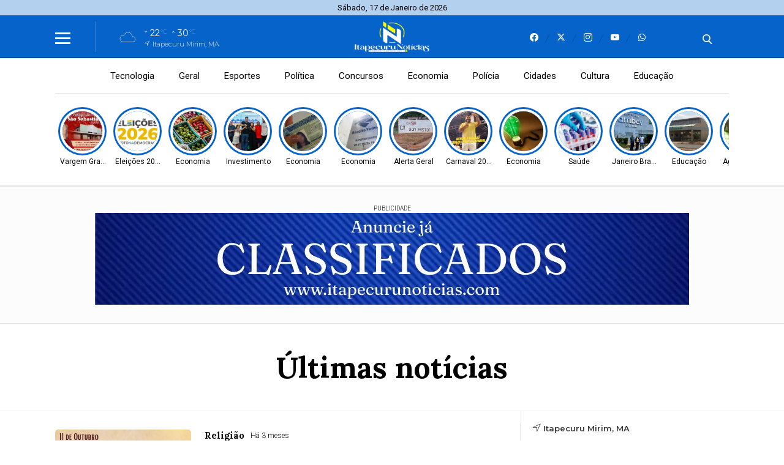

--- FILE ---
content_type: text/html; charset=UTF-8
request_url: https://www.itapecurunoticias.com/ultimas-noticias/pagina/8
body_size: 12520
content:
 <!DOCTYPE html> <html lang="pt-BR"> <head> <meta name="viewport" content="width=device-width, height=device-height, initial-scale=1, maximum-scale=5" /> <title>Últimas notícias - Itapecuru Notícias</title> <meta content="pt-br" name="language" /> <meta content="Itapecuru Notícias" name="author" /> <meta content="index, follow" name="robots" /> <meta content="General" name="rating" /> <meta content="1 day" name="revisit-after" /> <meta content="Últimas notícias do Itapecuru Notícias" name="description" /> <link href="https://www.itapecurunoticias.com/ultimas-noticias" rel="canonical" /> <link href="https://www.itapecurunoticias.com/img/973331ed70a0a4323a208d7528f569c25e66b471.jpg" id="element_favicon" rel="icon" type="image/png" /> <meta property="og:url" content="https://www.itapecurunoticias.com/ultimas-noticias" /> <meta property="og:type" content="website" /> <meta content="pt_BR" property="og:locale" /> <meta content="Últimas notícias - Itapecuru Notícias" property="og:title" /> <meta content="Itapecuru Notícias" property="og:site_name" /> <meta content="Últimas notícias do Itapecuru Notícias" property="og:description" /> <meta content="https://www.itapecurunoticias.com/img/80e80cca399ff7abc90e4ebaddc3029032501688.jpg" property="og:image" /> <meta content="image/jpeg" property="og:image:type" /> <meta content="600" property="og:image:width" /> <meta content="400" property="og:image:height" /> <meta name="twitter:title" content="Últimas notícias - Itapecuru Notícias"> <meta name="twitter:description" content="Últimas notícias do Itapecuru Notícias"> <meta name="twitter:card" content="summary_large_image"> <meta name="twitter:image" content="https://www.itapecurunoticias.com/img/80e80cca399ff7abc90e4ebaddc3029032501688.jpg"> <link href="/tema/v11/fonts/fonts.css?v=a4e1105d" rel="stylesheet" type="text/css" /> <link href="/fonts/icons.css?v=74c26684" rel="stylesheet" type="text/css" /> <link href="https://www.itapecurunoticias.com/tema/v11/estilo/estilo.min.css?v=a4e1105d" rel="stylesheet" type="text/css" /> <script src="https://code.jquery.com/jquery-3.5.1.min.js" integrity="sha256-9/aliU8dGd2tb6OSsuzixeV4y/faTqgFtohetphbbj0=" crossorigin="anonymous"></script> <link href="https://www.itapecurunoticias.com/tema/v11/estilo/stories.css?v=a4e1105d" rel="stylesheet" type="text/css" /> <script async src="https://www.googletagmanager.com/gtag/js?id=G-M0KCEC8SS5"></script> <script> window.dataLayer = window.dataLayer || []; function gtag(){dataLayer.push(arguments);} gtag('js', new Date()); gtag('config', 'G-M0KCEC8SS5'); </script><link rel="manifest" href="/manifest.json" /> <script src="https://cdn.onesignal.com/sdks/OneSignalSDK.js" async=""></script> <script> var OneSignal = window.OneSignal || []; OneSignal.push(function() { OneSignal.init({ appId: "e123e460-8ecb-4d69-b301-cc9d3386a6ba", }); }); </script><script data-ad-client="ca-pub-6421337705822538" async src="https://pagead2.googlesyndication.com/pagead/js/adsbygoogle.js"></script> <div id="fb-root"></div> <script async defer crossorigin="anonymous" src="https://connect.facebook.net/pt_BR/sdk.js#xfbml=1&version=v9.0" nonce="cGPbSOfP"></script> <style> html{ --cor-pr: #0663c9; --cor-pr-rgb: 6,99,201; --font-pdr: 'Lora'; --weight-1: 400; --weight-2: 600; --weight-3: 700; --cor-secao1: #34bf0d; --cor-secao1-rgb: 52,191,13; --cor-secao2: #0b63c1; --cor-secao2-rgb: 11,99,193; --cor-secao3: #11a291; --cor-secao3-rgb: 17,162,145; --cor-secao4: #d20f0f; --cor-secao4-rgb: 210,15,15; } .item-slide.img-dest-s:before{ background-image: url(https://www.itapecurunoticias.com/tema/v11/fonts/back-dest.svg); } .form-select{ background: #fff url(https://www.itapecurunoticias.com/tema/v11/img/icon-bottom.png) no-repeat right; background-size: 10px 5px; background-position: right 10px center; } .pos-24h.img-dest-s:before{ background-image: url(https://www.itapecurunoticias.com/tema/v11/fonts/back-dest.svg); } </style> <script type="application/ld+json"> { "@context": "https://schema.org", "@type": "WebSite", "name": "Itapecuru Notícias", "url": "https://www.itapecurunoticias.com" } </script> </head> <body> <div class="pos-data-topo"> <span>Sábado, 17 de Janeiro de 2026</span> </div> <div class="topo-site topo-padrao tmn-logo-4 alm-logo-centro data-topo-S"> <div class="conteudo"> <input type="checkbox" class="menu-tp-inp2" id="menu-tp"> <div class="menu-tp-inp"> <label for="menu-tp"> <div class="ico-menu brd-ico-menu"> <span></span> <span></span> <span></span> </div> <div class="opacity-menu"></div> </label> <div class="o-menu"> <div class="conteudo-menu"> <div class="social-menu total-social-menu-5"><a href="https://www.facebook.com/Itapecuruwebtv/" target="_blank"><span class="icons-v11 icon-facebook"></span></a><a href="https://twitter.com/itapecurunews" target="_blank"><span class="icons-v11 icon-x"></span></a><a href="https://www.instagram.com/itapecurunoticias/" target="_blank"><span class="icons-v11 icon-instagram"></span></a><a href="https://youtube.com" target="_blank"><span class="icons-v11 icon-youtube"></span></a><a href="https://api.whatsapp.com/send?phone=5598981413481" target="_blank"><span class="icons-v11 icon-whatsapp"></span></a></div> <ul class="menu-lateral"> <li> <a href="https://www.itapecurunoticias.com/ultimas-noticias" class="menu-ultimas-noticias">Últimas notícias</a> </li> <li> <a href="https://www.itapecurunoticias.com/editorias" class="menu-editorias">Editorias</a> </li> <li> <a href="https://www.itapecurunoticias.com/municipios" class="menu-municipios">Municípios</a> </li> <li> <a href="https://www.itapecurunoticias.com/blogs-e-colunas" class="menu-blogs-colunas">Blogs & Colunas</a> </li> <li> <a href="https://www.itapecurunoticias.com/paginas" class="menu-paginas">Páginas</a> </li> <li> <a href="https://www.itapecurunoticias.com/classificados" class="menu-classificados">Classificados</a> </li> <li> <a href="https://www.itapecurunoticias.com/contato" class="menu-contato">Fale conosco</a> </li> </ul> </div> </div> </div> <div class="logo"> <a href="https://www.itapecurunoticias.com/"> <img src="https://www.itapecurunoticias.com/img/24d6547987e024905fa304c0c890f5a38d86361b.png" alt="Itapecuru Notícias" /> </a> </div> <div class="social-topo"> <a href="https://www.facebook.com/Itapecuruwebtv/" target="_blank"><span class="icons-v11 icon-facebook"></span></a><a href="https://twitter.com/itapecurunews" target="_blank"><span class="icons-v11 icon-x"></span></a><a href="https://www.instagram.com/itapecurunoticias/" target="_blank"><span class="icons-v11 icon-instagram"></span></a><a href="https://youtube.com" target="_blank"><span class="icons-v11 icon-youtube"></span></a><a href="https://api.whatsapp.com/send?phone=5598981413481" target="_blank"><span class="icons-v11 icon-whatsapp"></span></a> </div> <div class="mini-tempo-topo"> <span class="icon-tempo-mini icons-tempo icon-nublado"></span> <div class="env-info-tempo-mini"> <div class="pos-info-tempo-mini"> <span class="icons-v11 icon-seta icon-mini-min"></span> <span class="temp-min-mini">22<em>°C</em></span> <span class="icons-v11 icon-seta"></span> <span class="temp-max-mini">30<em>°C</em></span> </div> <div class="pos-cidade-mini"> <div class="env-cidade-mini"> <span class="icons-v11 icon-local"></span> <span class="cidade-mini">Itapecuru Mirim, MA</span> </div> </div> </div> </div> <input type="checkbox" class="busca-tp-inp2" id="busca-tp"> <div class="busca-tp-inp"> <label for="busca-tp"> <div class="ico-busca"> <span class="icons-v11 icon-busca"></span> </div> </label> <form method="get" action="https://www.itapecurunoticias.com/busca/noticias/" accept-charset="utf-8"> <input name="palavra" type="search" class="box-busca" value="" placeholder=" Busque no site"> </form> </div> </div> </div> <div class="pos-menu-topo back-menu-branca"> <div class="conteudo"> <div class="env-menu-topo dragscroll"> <ul class="menu-topo"> <li> <a href="https://www.itapecurunoticias.com/tecnologia">Tecnologia</a> </li><li> <a href="https://www.itapecurunoticias.com/geral">Geral</a> </li><li> <a href="https://www.itapecurunoticias.com/esportes">Esportes</a> </li><li> <a href="https://www.itapecurunoticias.com/politica">Política</a> </li><li> <a href="https://www.itapecurunoticias.com/concursos">Concursos</a> </li><li> <a href="https://www.itapecurunoticias.com/economia">Economia</a> </li><li> <a href="https://www.itapecurunoticias.com/policia">Polícia</a> </li><li> <a href="https://www.itapecurunoticias.com/cidades">Cidades</a> </li><li> <a href="https://www.itapecurunoticias.com/cultura">Cultura</a> </li><li> <a href="https://www.itapecurunoticias.com/educacao">Educação</a> </li> </ul> </div> </div> </div> <div class="env-stories stories-dkt-s stories-mob-s"> <div class="conteudo"> <div class="lista-stories dragscroll"> <div class="pos-stories"> <button type="button" data-id="8506" class="id-storie-8506" onclick="leniumStorie.launch(0);"> <div class="pos-img-storie"> <img src="https://www.itapecurunoticias.com/tema/v11/img/pre-img.jpg" data-src="https://www.itapecurunoticias.com/images/noticias/8506/c6170d503c388c84e1008f16682ac9c4.webp" class="lazyload" alt="Imagem: Reprodução © PASCOM/Paróquia de São Sebastião/Vargem Grande - MA " /> </div> <span>Vargem Grande - MA </span> </button><button type="button" data-id="8505" class="id-storie-8505" onclick="leniumStorie.launch(1);"> <div class="pos-img-storie"> <img src="https://www.itapecurunoticias.com/tema/v11/img/pre-img.jpg" data-src="https://www.itapecurunoticias.com/images/noticias/8505/03f2800c2790aaa88dd1a6e6c5660c6c.webp" class="lazyload" alt="Imagem: Divulgação © TSE" /> </div> <span>Eleições 2026</span> </button><button type="button" data-id="8504" class="id-storie-8504" onclick="leniumStorie.launch(2);"> <div class="pos-img-storie"> <img src="https://www.itapecurunoticias.com/tema/v11/img/pre-img.jpg" data-src="https://www.itapecurunoticias.com/images/noticias/8504/a0254c7faeb1b11303c5fd0a1c9ee841.webp" class="lazyload" alt="Imagem: Reprodução © Rafa Neddermeyer/Agência Brasil" /> </div> <span>Economia</span> </button><button type="button" data-id="8503" class="id-storie-8503" onclick="leniumStorie.launch(3);"> <div class="pos-img-storie"> <img src="https://www.itapecurunoticias.com/tema/v11/img/pre-img.jpg" data-src="https://www.itapecurunoticias.com/images/noticias/8503/bbdab52973ce8c5819a2c85da572c611.webp" class="lazyload" alt="O secretário de Assuntos Municipalistas Orleans Brandão (centro) conduziu as entregas em Itapecuru. Imagem © SEAM/Governo do MA " /> </div> <span>Investimento </span> </button><button type="button" data-id="8502" class="id-storie-8502" onclick="leniumStorie.launch(4);"> <div class="pos-img-storie"> <img src="https://www.itapecurunoticias.com/tema/v11/img/pre-img.jpg" data-src="https://www.itapecurunoticias.com/images/noticias/8502/0f092dab7b158b6ba36e99d6a074225d.webp" class="lazyload" alt="Imagem: Reprodução © Marcello Casal jr/Agência Brasil" /> </div> <span>Economia</span> </button><button type="button" data-id="8501" class="id-storie-8501" onclick="leniumStorie.launch(5);"> <div class="pos-img-storie"> <img src="https://www.itapecurunoticias.com/tema/v11/img/pre-img.jpg" data-src="https://www.itapecurunoticias.com/images/noticias/8501/99011d109e2a0f5b2c572d3ca065b4cd.webp" class="lazyload" alt="Imagem: Reprodução @ Marcelo Camargo/Agência Brasil" /> </div> <span>Economia</span> </button><button type="button" data-id="8500" class="id-storie-8500" onclick="leniumStorie.launch(6);"> <div class="pos-img-storie"> <img src="https://www.itapecurunoticias.com/tema/v11/img/pre-img.jpg" data-src="https://www.itapecurunoticias.com/images/noticias/8500/e70116bab9d324318750746e9ef94d16.webp" class="lazyload" alt="Instituto Casa Bom Pastor, zona rural de Itapecuru Mirim. Imagem @ Reprodução " /> </div> <span>Alerta Geral</span> </button><button type="button" data-id="8499" class="id-storie-8499" onclick="leniumStorie.launch(7);"> <div class="pos-img-storie"> <img src="https://www.itapecurunoticias.com/tema/v11/img/pre-img.jpg" data-src="https://www.itapecurunoticias.com/images/noticias/8499/1112eec88c00eb90f57aae8c5c472447.webp" class="lazyload" alt="Prefeito Fillipe Marreca (PRD) no palco do Réveillon 2025. Imagem © Reprodução perfil do Instagram " /> </div> <span>Carnaval 2026</span> </button><button type="button" data-id="8497" class="id-storie-8497" onclick="leniumStorie.launch(8);"> <div class="pos-img-storie"> <img src="https://www.itapecurunoticias.com/tema/v11/img/pre-img.jpg" data-src="https://www.itapecurunoticias.com/images/noticias/8497/301301094f6a40c10e36bc9d20ce3e40.webp" class="lazyload" alt="Imagem meramente ilustrativa " /> </div> <span>Economia</span> </button><button type="button" data-id="8495" class="id-storie-8495" onclick="leniumStorie.launch(9);"> <div class="pos-img-storie"> <img src="https://www.itapecurunoticias.com/tema/v11/img/pre-img.jpg" data-src="https://www.itapecurunoticias.com/images/noticias/8495/8d39e6aff724d5bf4d6a4eb424763a70.webp" class="lazyload" alt="Imagem meramente ilustrativa " /> </div> <span>Saúde </span> </button><button type="button" data-id="8494" class="id-storie-8494" onclick="leniumStorie.launch(10);"> <div class="pos-img-storie"> <img src="https://www.itapecurunoticias.com/tema/v11/img/pre-img.jpg" data-src="https://www.itapecurunoticias.com/images/noticias/8494/872e3560f4190fe0a6afe078ddeac992.webp" class="lazyload" alt="(dir) O empresário Antônio Lages, Drª Gabrielle Guterres e o empresário Wendell Lages (esq) em frente a DIMAB. Itapecuru Mirim. Imagem @ Reprodução Redes Sociais" /> </div> <span>Janeiro Branco 2026</span> </button><button type="button" data-id="8493" class="id-storie-8493" onclick="leniumStorie.launch(11);"> <div class="pos-img-storie"> <img src="https://www.itapecurunoticias.com/tema/v11/img/pre-img.jpg" data-src="https://www.itapecurunoticias.com/images/noticias/8493/ede6919123a692ab9eec158f28715773.webp" class="lazyload" alt="IFMA campus Itapecuru Mirim. Imagem @itapecurunoticias.com" /> </div> <span>Educação </span> </button><button type="button" data-id="8492" class="id-storie-8492" onclick="leniumStorie.launch(12);"> <div class="pos-img-storie"> <img src="https://www.itapecurunoticias.com/tema/v11/img/pre-img.jpg" data-src="https://www.itapecurunoticias.com/images/noticias/8492/1a434b9e0db468aecbe00c2f05b8a5fc.webp" class="lazyload" alt="Imagem: Reprodução @Brasil 61" /> </div> <span>Agronegócio </span> </button><button type="button" data-id="8490" class="id-storie-8490" onclick="leniumStorie.launch(13);"> <div class="pos-img-storie"> <img src="https://www.itapecurunoticias.com/tema/v11/img/pre-img.jpg" data-src="https://www.itapecurunoticias.com/images/noticias/8490/c7148021f31fa79c3650211243c579e4.webp" class="lazyload" alt="Imagem: Reprodução @Brasil 61" /> </div> <span>Ensino Superior </span> </button><button type="button" data-id="8489" class="id-storie-8489" onclick="leniumStorie.launch(14);"> <div class="pos-img-storie"> <img src="https://www.itapecurunoticias.com/tema/v11/img/pre-img.jpg" data-src="https://www.itapecurunoticias.com/images/noticias/8489/0d9c994eb1f92ced4b1340017f79583c.webp" class="lazyload" alt="Imagem: Reprodução @Brasil 61" /> </div> <span>Oportunidade </span> </button> </div> </div> </div> </div> <div id="storytime"></div> <div class="ads-1 ads-lenium ads-lenium-topo-home"> <div class="tt-publicidade">Publicidade</div> <div class="itens-ads ads-mega-3"> <div class="item-ads"> <a href="https://www.itapecurunoticias.com/classificados" target="_blank"> <img src="https://www.itapecurunoticias.com/images/anuncios/aaaf81752e8c95d432da3a7fffd89724b292f2de.webp" alt="CLASSIFICADOS 970X150" data-ads-mobile="https://www.itapecurunoticias.com/images/anuncios/3a5ecbc1760225d1441b456ecd2c33411412a8e8.webp" data-ads-desktop="https://www.itapecurunoticias.com/images/anuncios/aaaf81752e8c95d432da3a7fffd89724b292f2de.webp" class="ads-img ads-img-mobile" /> </a> </div> <div class="item-ads"> <div class="ads-html"> <script async src="https://pagead2.googlesyndication.com/pagead/js/adsbygoogle.js?client=ca-pub-7353675506569869" crossorigin="anonymous"></script> <!-- Superior pg inicial --> <ins class="adsbygoogle" style="display:block" data-ad-client="ca-pub-7353675506569869" data-ad-slot="4517148599" ></ins> <script> (adsbygoogle = window.adsbygoogle || []).push({}); </script> </div> </div> <div class="item-ads"> <a href="https://www.itapecurunoticias.com/" target="_blank"> <img src="https://www.itapecurunoticias.com/images/anuncios/0419ceecf3bf201fb5a8ae914157559ffe80fd49.webp" alt="Rastrear 970x150 p2" data-ads-mobile="https://www.itapecurunoticias.com/images/anuncios/fbabf0115f5a3efa060fd05152bd65745d73b261.webp" data-ads-desktop="https://www.itapecurunoticias.com/images/anuncios/0419ceecf3bf201fb5a8ae914157559ffe80fd49.webp" class="ads-img ads-img-mobile" /> </a> </div> </div> </div> <div class="env-cont-total-int"> <div class="pos-titulo-subtitulo-post"> <div class="conteudo"> <h1 class="titulo-post">Últimas notícias</h1> </div> </div> <div class="conteudo"> <div class="env-conteudo-interno"> <div class="conteudo-interno lista-interna"><a href="https://www.itapecurunoticias.com/noticia/8393/itapecuru-mirim-ganha-oficialmente-nova-paroquia-neste-sabado-11" class="listagem-interna img-dest-s"> <img class="img-dest lazyload" src="https://www.itapecurunoticias.com/tema/v11/img/pre-img.jpg" data-src="https://www.itapecurunoticias.com/images/noticias/8393/054bcb1d6f627e2b61d07cbab14c9ae9.webp" alt="Imagem: Divulgação " /> <div class="desc-lista-interna"> <span>Religião </span> <i>Há 3 meses </i> <h1>Itapecuru Mirim ganha oficialmente nova paróquia neste sábado (11)</h1> <h2>Evento acontece no bairro Rodoviária, com a presença do bispo Dom Sebastião Bandeira, terá o Padre Railson no comando</h2> </div> </a><a href="https://www.itapecurunoticias.com/noticia/8392/inicio-da-piracema-restringe-a-pesca-em-todo-o-pais-alerta-governo-federal" class="listagem-interna img-dest-s"> <img class="img-dest lazyload" src="https://www.itapecurunoticias.com/tema/v11/img/pre-img.jpg" data-src="https://www.itapecurunoticias.com/images/noticias/8392/369f6bf93d3992e962a1fd78e6db5815.webp" alt="Imagem © Rádio Agência Brasil " /> <div class="desc-lista-interna"> <span>ECONOMIA </span> <i>Há 3 meses </i> <h1>Início da Piracema restringe a pesca em todo o país, alerta governo federal</h1> <h2>Nesta época acontece o Defeso, período em que a pesca comercial é proibida</h2> </div> </a><a href="https://www.itapecurunoticias.com/noticia/8391/prefeitura-de-cantanhede-inicia-campanha-de-vacinacao-antirrabica-de-caes-e-gatos-em" class="listagem-interna img-dest-s"> <img class="img-dest lazyload" src="https://www.itapecurunoticias.com/tema/v11/img/pre-img.jpg" data-src="https://www.itapecurunoticias.com/images/noticias/8391/d8287238493aac897af9199d17804ed2.webp" alt="Imagem: Divulgação " /> <div class="desc-lista-interna"> <span>Cantanhede-MA</span> <i>Há 3 meses </i> <h1>Prefeitura de Cantanhede inicia campanha de vacinação antirrábica de cães e gatos em</h1> <h2>Durante todo esse período, os agentes de endemias estarão passando de casa em casa para vacinar</h2> </div> </a><a href="https://www.itapecurunoticias.com/noticia/8390/colegio-reino-educacional-itapecuru-mirim-realiza-projeto-empreendedorismo-na-educacao-infantil" class="listagem-interna img-dest-s"> <img class="img-dest lazyload" src="https://www.itapecurunoticias.com/tema/v11/img/pre-img.jpg" data-src="https://www.itapecurunoticias.com/images/noticias/8390/a1183f746e44e9420d3c441e5acdf8ea.webp" alt="Imagem: Divulgação " /> <div class="desc-lista-interna"> <span>EDUCAÇÃO</span> <i>Há 3 meses </i> <h1>Colégio Reino Educacional Itapecuru Mirim realiza projeto Empreendedorismo na Educação Infantil</h1> <h2>Desenvolvendo habilidades que irão contribuir para a vida da criança em todas as fases</h2> </div> </a><a href="https://www.itapecurunoticias.com/noticia/8388/retomada-historica-triduo-em-honra-a-nossa-senhora-do-rosario-dos-pretos-pretos-e-realizado-e-reacende-a-devocao-em-itapecuru" class="listagem-interna img-dest-s"> <img class="img-dest lazyload" src="https://www.itapecurunoticias.com/tema/v11/img/pre-img.jpg" data-src="https://www.itapecurunoticias.com/images/noticias/8388/0a75e30f18d4c629d7c7fc989d91839b.webp" alt="Imagem de Nossa Senhora do Rosário " /> <div class="desc-lista-interna"> <span>Religião</span> <i>Há 3 meses </i> <h1>Retomada Histórica: Tríduo em honra a Nossa Senhora do Rosário dos Pretos em realizado e reacende a devoção em Itapecuru</h1> <h2>Após mais de nove décadas, a Igreja Católica de Itapecuru celebrou o Tríduo em honra a Nossa Senhora do Rosário dos Pretos.</h2> </div> </a><a href="https://www.itapecurunoticias.com/noticia/8387/concurso-de-filmes-de-1-min-abre-inscricoes-nesta-quinta-9-em-itapecuru-mirim" class="listagem-interna img-dest-s"> <img class="img-dest lazyload" src="https://www.itapecurunoticias.com/tema/v11/img/pre-img.jpg" data-src="https://www.itapecurunoticias.com/images/noticias/8387/2fbf975fa1d512448a74967debfac896.webp" alt="Imagem: Divulgação " /> <div class="desc-lista-interna"> <span>Festa Literária 2025</span> <i>Há 3 meses </i> <h1>Concurso de Filmes de 1 min abre inscrições nesta quinta (9) em Itapecuru Mirim</h1> <h2>Alunos do ensino fundamental e médio poderão participar e concorrem a premiação em dinheiro</h2> </div> </a><a href="https://www.itapecurunoticias.com/noticia/8386/video-subprefeito-qdesce-a-lenhaq-em-vereador-e-clima-esquenta-em-itapecuru-mirim" class="listagem-interna img-dest-s"> <img class="img-dest lazyload" src="https://www.itapecurunoticias.com/tema/v11/img/pre-img.jpg" data-src="https://www.itapecurunoticias.com/images/noticias/8386/d2746a1dfb15db730964a685d6c3da9b.webp" alt="Imagem © Reprodução Redes Sociais " /> <div class="desc-lista-interna"> <span>Fogo no Parquinho </span> <i>Há 3 meses </i> <h1>Vídeo: Subprefeito “desce a lenha” em vereador e clima esquenta em Itapecuru Mirim</h1> <h2>Gestão Fillipe Marreca (PRD) assiste aliados minarem administração municipal de dentro</h2> </div> </a><a href="https://www.itapecurunoticias.com/noticia/8385/mais-pescadores-devem-perder-o-seguro-defeso-por-frades-avalia-governo-federal" class="listagem-interna img-dest-s"> <img class="img-dest lazyload" src="https://www.itapecurunoticias.com/tema/v11/img/pre-img.jpg" data-src="https://www.itapecurunoticias.com/images/noticias/8385/4d471cf4e5a268797ddd3bc0d65345f7.webp" alt="Imagem © Reprodução Arquivo Agência Brasil " /> <div class="desc-lista-interna"> <span>ECONOMIA </span> <i>Há 3 meses </i> <h1>Mais pescadores devem perder o Seguro-Defeso por fraudes, avalia governo federal</h1> <h2>Programa do MTE vai revisar benefícios com confirmação presencial em todo o país</h2> </div> </a><a href="https://www.itapecurunoticias.com/noticia/8384/auxiliar-operacional-em-itapecuru-mirim-para-contratacao-imediata" class="listagem-interna img-dest-n"> <div class="desc-lista-interna"> <span>Auxiliar Operacional</span> <i>Há 3 meses </i> <h1>Auxiliar Operacional em Itapecuru Mirim para contratação imediata</h1> <h2>Plano de saúde, seguro de vida e vale alimentação estão entre as vantagens</h2> </div> </a><a href="https://www.itapecurunoticias.com/noticia/8383/justica-eleitoral-decide-contra-cassacao-de-vereadores-por-fraude-na-cota-de-genero-em-itapecuru-mirim" class="listagem-interna img-dest-s"> <img class="img-dest lazyload" src="https://www.itapecurunoticias.com/tema/v11/img/pre-img.jpg" data-src="https://www.itapecurunoticias.com/images/noticias/8383/79a24152fcb654af2280ca04e92b4d4d.webp" alt="Prédio da Câmara de Vereadores de Itapecuru Mirim. Imagem @ João di Bragança" /> <div class="desc-lista-interna"> <span>ELEIÇÕES 2024</span> <i>Há 3 meses </i> <h1>Justiça Eleitoral decide contra cassação de vereadores por fraude na cota de gênero em Itapecuru Mirim</h1> <h2>Sentença foi divulgada na manhã desta terça-feira (7) pelo Fórum Eleitoral Dr João Boabaid Itapary</h2> </div> </a><a href="https://www.itapecurunoticias.com/noticia/8381/selecao-brasileira-se-prepara-para-amistoso-contra-coreia-do-sul" class="listagem-interna img-dest-s"> <img class="img-dest lazyload" src="https://www.itapecurunoticias.com/tema/v11/img/pre-img.jpg" data-src="https://www.itapecurunoticias.com/images/noticias/8381/226782432b10ef146ce6bdca2895de59.webp" alt="Imagem © Rafael Ribeiro/CBF/Direitos Reservados" /> <div class="desc-lista-interna"> <span>Seleção Brasileira </span> <i>Há 3 meses </i> <h1>Seleção brasileira se prepara para amistoso contra Coreia do Sul</h1> <h2>Brasil joga na próxima sexta-feira (10), no Seoul World Cup Stadium</h2> </div> </a><a href="https://www.itapecurunoticias.com/noticia/8380/veja-o-resultado-dos-jogos-na-primeira-rodada-da-3o-copa-titans-e-os-destaques-das-partidas" class="listagem-interna img-dest-s"> <img class="img-dest lazyload" src="https://www.itapecurunoticias.com/tema/v11/img/pre-img.jpg" data-src="https://www.itapecurunoticias.com/images/noticias/8380/eb4e8928284c7bd9f0caf9f3cc4cffca.webp" alt="Imagem © Reprodução Redes Sociais " /> <div class="desc-lista-interna"> <span>3ª Copa Titans 2025</span> <i>Há 3 meses </i> <h1>Veja o resultado dos jogos na primeira rodada da 3ª Copa Titans e os destaques das partidas</h1> <h2>Competição teve início na última sexta (3) e segunda rodada marcada para quarta-feira (8)</h2> </div> </a><a href="https://www.itapecurunoticias.com/noticia/8379/queimadas-irregulares-provoca-engavetamento-na-br-135-na-entrada-de-sao-luis" class="listagem-interna img-dest-s"> <img class="img-dest lazyload" src="https://www.itapecurunoticias.com/tema/v11/img/pre-img.jpg" data-src="https://www.itapecurunoticias.com/images/noticias/8379/c3da1960ef585fbbf927fbc7da224fc3.webp" alt="Imagem © Reprodução Redes Sociais " /> <div class="desc-lista-interna"> <span>Queimada Irregular</span> <i>Há 3 meses </i> <h1>Queimadas irregulares provocam engavetamento na BR-135, na entrada de São Luís</h1> <h2>O acidente aconteceu no Km 25, Campo de Perdizes, município de Bacabeira. PRF não registrou óbitos até o momento</h2> </div> </a><a href="https://www.itapecurunoticias.com/noticia/8378/assaltante-e-morto-em-confronto-com-a-policia-e-moto-e-recuperada-em-presidente-vargas" class="listagem-interna img-dest-s"> <img class="img-dest lazyload" src="https://www.itapecurunoticias.com/tema/v11/img/pre-img.jpg" data-src="https://www.itapecurunoticias.com/images/noticias/8378/8bfc200417dce04c5c026358a947c51b.webp" alt="Imagem: Divulgação " /> <div class="desc-lista-interna"> <span>Presidente Vargas</span> <i>Há 3 meses </i> <h1>Assaltante é morto em confronto com a polícia e moto é recuperada em Presidente Vargas</h1> <h2>Ação aconteceu na noite deste domingo (5), moto foi roubada em São Luís no último sábado</h2> </div> </a><a href="https://www.itapecurunoticias.com/noticia/8377/vaga-de-vendedor-em-itapecuru-mirim-ma" class="listagem-interna img-dest-n"> <div class="desc-lista-interna"> <span>OPORTUNIDADE</span> <i>Há 3 meses </i> <h1>Vaga de Vendedor em Itapecuru Mirim-MA</h1> <h2>Situação para contratação imediata</h2> </div> </a><div class="env"> <div class="paginacao"><a href="https://www.itapecurunoticias.com/ultimas-noticias/pagina/7"> <span class="tx-pg">&laquo; Anterior</span> </a><a href="https://www.itapecurunoticias.com/ultimas-noticias/pagina/5"> <span class="pg-px">5</span> </a><a href="https://www.itapecurunoticias.com/ultimas-noticias/pagina/6"> <span class="pg-px">6</span> </a><a href="https://www.itapecurunoticias.com/ultimas-noticias/pagina/7"> <span class="pg-px">7</span> </a><span class="pg-at" style="background: #0663c9;">8</span><a href="https://www.itapecurunoticias.com/ultimas-noticias/pagina/9"> <span class="pg-px">9</span> </a><a href="https://www.itapecurunoticias.com/ultimas-noticias/pagina/10"> <span class="pg-px">10</span> </a><a href="https://www.itapecurunoticias.com/ultimas-noticias/pagina/11"> <span class="pg-px">11</span> </a><a href="https://www.itapecurunoticias.com/ultimas-noticias/pagina/9"> <span class="tx-pg">Próxima &raquo;</span> </a></div> </div></div> <div class="fix-lateral-interna"> <div class="lateral-interna"><div class="item-lateral-interna"><div class="pos-tempo-home"> <div class="conteudo"> <div class="municipio-tempo"> <span class="icons-v11 icon-local"></span> <span>Itapecuru Mirim, MA</span> </div> <div class="condicao-atual"> <div class="icone-tempo-atual table"> <span class="cell cell-middle icons-tempo icon-nublado"></span> <span class="cell cell-middle">26°</span> </div> <div class="desc-tempo-atual"> <span class="descricao-tempo">Tempo nublado</span> <div class="max-min"> <span>Mín. <b>22°</b></span> <span>Máx. <b>30°</b></span> </div> </div> </div> <div class="pos-tempo-extra"> <div class="info-extra-tempo"> <span class="icons-tempo icon-sensacao"></span> <span>28°</span> <span>Sensação</span> </div> <div class="info-extra-tempo"> <span class="icons-tempo icon-vento"></span> <span>2.24 <b>km/h</b></span> <span>Vento</span> </div> <div class="info-extra-tempo"> <span class="icons-tempo icon-umidade"></span> <span>87%</span> <span>Umidade</span> </div> <div class="info-extra-tempo"> <span class="icons-tempo icon-chuva"></span> <span>100% <b>(26.03mm)</b></span> <span>Chance chuva</span> </div> <div class="info-extra-tempo"> <span class="icons-tempo icon-nascer"></span> <span>05h58</span> <span>Nascer do sol</span> </div> <div class="info-extra-tempo"> <span class="icons-tempo icon-por"></span> <span>18h16</span> <span>Pôr do sol</span> </div> </div> <div class="tempo-futuro"> <div class="item-futuro"> <span>Domingo</span> <div class="desc-tempo-futuro table"> <span class="cell cell-middle icons-tempo icon-chuva"></span> <span class="cell cell-middle">30°</span> <span class="cell cell-middle">22°</span> </div> </div> <div class="item-futuro"> <span>Segunda</span> <div class="desc-tempo-futuro table"> <span class="cell cell-middle icons-tempo icon-chuva"></span> <span class="cell cell-middle">25°</span> <span class="cell cell-middle">22°</span> </div> </div> <div class="item-futuro"> <span>Terça</span> <div class="desc-tempo-futuro table"> <span class="cell cell-middle icons-tempo icon-chuva"></span> <span class="cell cell-middle">29°</span> <span class="cell cell-middle">21°</span> </div> </div> <div class="item-futuro"> <span>Quarta</span> <div class="desc-tempo-futuro table"> <span class="cell cell-middle icons-tempo icon-chuva"></span> <span class="cell cell-middle">30°</span> <span class="cell cell-middle">21°</span> </div> </div> <div class="item-futuro"> <span>Quinta</span> <div class="desc-tempo-futuro table"> <span class="cell cell-middle icons-tempo icon-chuva"></span> <span class="cell cell-middle">33°</span> <span class="cell cell-middle">22°</span> </div> </div> </div> </div> </div></div><div class="item-lateral-interna"> <div class="ads-2 ads-lenium"> <div class="tt-publicidade">Publicidade</div> <div class="itens-ads ads-secao"> <div class="item-ads"> <a href="https://www.itapecurunoticias.com/classificados" target="_blank"> <img src="https://www.itapecurunoticias.com/images/anuncios/16da04bd7391ecf4a77b2f2d288ae3a7a7222cc6.webp" alt="CLASSIFICADO 300X250" class="ads-img" /> </a> </div> <div class="item-ads"> <div class="ads-html"> <script async src="https://pagead2.googlesyndication.com/pagead/js/adsbygoogle.js?client=ca-pub-7353675506569869" crossorigin="anonymous"></script> <!-- Retângulo Médio 300x250 --> <ins class="adsbygoogle" style="display:block" data-ad-client="ca-pub-7353675506569869" data-ad-slot="3774912564" ></ins> <script> (adsbygoogle = window.adsbygoogle || []).push({}); </script> </div> </div> </div> </div> </div><div class="item-lateral-interna"> <div class="tt-item-lateral-interna">Últimas notícias</div><a href="https://www.itapecurunoticias.com/noticia/8506/vargem-grande-inicia-neste-domingo-11-o-festejo-de-sao-sebastiao-2026-padroeiro-do-municipio" class="item-ultimas"> <div class="desc-ultimas"> <span>Vargem Grande - MA </span> <b>Há 6 dias </b> <h1>Vargem Grande inicia neste domingo (11) o Festejo de São Sebastião 2026, padroeiro do município</h1> </div> </a><a href="https://www.itapecurunoticias.com/noticia/8505/justica-eleitoral-divulga-prazo-para-tirar-o-titulo-e-regularizar-situacao-cadastral-para-as-eleicoes-2026" class="item-ultimas"> <div class="desc-ultimas"> <span>Eleições 2026</span> <b>Há 6 dias </b> <h1>Justiça Eleitoral divulga prazo para tirar o título e regularizar situação cadastral para as Eleições 2026</h1> </div> </a><a href="https://www.itapecurunoticias.com/noticia/8504/brasil-registra-em-2025-o-menor-indice-de-inflacao-desde-2018-e-o-quinto-menor-dos-ultimos-31-anos" class="item-ultimas"> <div class="desc-ultimas"> <span>Economia</span> <b>Há 1 semana </b> <h1>Brasil registra em 2025 o menor índice de inflação desde 2018 e o quinto menor dos últimos 31 anos</h1> </div> </a><a href="https://www.itapecurunoticias.com/noticia/8503/obras-estaduais-sao-entregues-em-itapecuru-mirim" class="item-ultimas"> <div class="desc-ultimas"> <span>Investimento </span> <b>Há 1 semana </b> <h1>Obras estaduais são entregues em Itapecuru Mirim</h1> </div> </a><a href="https://www.itapecurunoticias.com/noticia/8502/comeca-a-funcionar-a-renovacao-automatica-da-cnh" class="item-ultimas"> <div class="desc-ultimas"> <span>Economia</span> <b>Há 1 semana </b> <h1>Começa a funcionar a renovação automática da CNH</h1> </div> </a></div><div class="item-lateral-interna"> <div class="ads-3 ads-lenium"> <div class="tt-publicidade">Publicidade</div> <div class="itens-ads ads-secao"> <div class="item-ads"> <a href="https://www.itapecurunoticias.com/classificados" target="_blank"> <img src="https://www.itapecurunoticias.com/images/anuncios/d1136b50f97e0d051517f15fd10daebaa2c15152.webp" alt="CLASSIFICADO 300X250" class="ads-img" /> </a> </div> <div class="item-ads"> <div class="ads-html"> <script async src="https://pagead2.googlesyndication.com/pagead/js/adsbygoogle.js?client=ca-pub-7353675506569869" crossorigin="anonymous"></script> <!-- Google Adsense 300x250 2 --> <ins class="adsbygoogle" style="display:block" data-ad-client="ca-pub-7353675506569869" data-ad-slot="8087254134" ></ins> <script> (adsbygoogle = window.adsbygoogle || []).push({}); </script> </div> </div> </div> </div> </div><div class="item-lateral-interna"> <a class="tt-item-lateral-interna" href="https://www.itapecurunoticias.com/blogs-e-colunas">Blogs e colunas</a><a class="item-blog-coluna" href="https://www.itapecurunoticias.com/noticia/8485/ufma-abre-inscricoes-de-seletivo-para-cargo-de-professor-substituto"> <div class="table"> <img src="https://www.itapecurunoticias.com/tema/v11/img/pre-img.jpg" class="lazyload" data-src="https://www.itapecurunoticias.com/img/e39c0d8fee82a990952325758c8d82d3.webp" alt="Vagas de Emprego " /> <div class="cell cell-middle"> <span>Vagas de Emprego </span> <span>UFMA abre inscrições de seletivo para cargo de professor substituto</span> </div> </div> </a><a class="item-blog-coluna" href="https://www.itapecurunoticias.com/noticia/8457/a-camara-ardente-de-jubal-filho-de-lameque"> <div class="table"> <img src="https://www.itapecurunoticias.com/tema/v11/img/pre-img.jpg" class="lazyload" data-src="https://www.itapecurunoticias.com/img/06e8d82a2d640d15a45e20de074ba219.webp" alt="Theotônio Fonseca " /> <div class="cell cell-middle"> <span>Theotônio Fonseca </span> <span>A CÂMARA ARDENTE DE JUBAL, FILHO DE LAMEQUE</span> </div> </div> </a><a class="item-blog-coluna" href="https://www.itapecurunoticias.com/noticia/8446/o-trompetista-frank-martins"> <div class="table"> <img src="https://www.itapecurunoticias.com/tema/v11/img/pre-img.jpg" class="lazyload" data-src="https://www.itapecurunoticias.com/img/51de49bd4a52cc8ded01542cb339c25b.webp" alt="Samira Fonseca " /> <div class="cell cell-middle"> <span>Samira Fonseca </span> <span>O trompetista Frank Martins</span> </div> </div> </a></div><div class="item-lateral-interna"> <div class="ads-4 ads-lenium"> <div class="tt-publicidade">Publicidade</div> <div class="itens-ads ads-secao"> <div class="item-ads"> <div class="ads-html"> <script async src="https://pagead2.googlesyndication.com/pagead/js/adsbygoogle.js?client=ca-pub-7353675506569869" crossorigin="anonymous"></script> <!-- google adsense 300x250 3 --> <ins class="adsbygoogle" style="display:block" data-ad-client="ca-pub-7353675506569869" data-ad-slot="2268128855" ></ins> <script> (adsbygoogle = window.adsbygoogle || []).push({}); </script> </div> </div> <div class="item-ads"> <a href="https://www.itapecurunoticias.com/classificados" target="_blank"> <img src="https://www.itapecurunoticias.com/images/anuncios/491905cb5eb992e6693cf217495c5eb4a825a13a.webp" alt="CLASSIFICADO 300X250" class="ads-img" /> </a> </div> </div> </div> </div><div class="item-lateral-interna"><div class="tt-cotacao">Economia</div> <div class="pos-cotacao"> <div class="item-cotacao"> <div class="tt-moeda">Dólar</div> <div class="dado-cotacao"> <span>R$ 5,37</span> <span class="variacao-negativa">-0,01%</span> </div> </div> <div class="item-cotacao"> <div class="tt-moeda">Euro</div> <div class="dado-cotacao"> <span>R$ 6,23</span> <span class="variacao-negativa">-0,02%</span> </div> </div> <div class="item-cotacao"> <div class="tt-moeda">Peso Argentino</div> <div class="dado-cotacao"> <span>R$ 0,00</span> <span class="variacao-estavel">+0,00%</span> </div> </div> <div class="item-cotacao"> <div class="tt-moeda">Bitcoin</div> <div class="dado-cotacao"> <span>R$ 543,065,30</span> <span class="variacao-positiva">+0,02%</span> </div> </div> <div class="item-cotacao cotacao-bolsa"> <div class="tt-moeda">Ibovespa</div> <div class="dado-cotacao"> <span>164,799,98 pts</span> <span class="variacao-negativa">-0.46%</span> </div> </div> </div></div><div class="item-lateral-interna"> <div class="ads-5 ads-lenium"> <div class="tt-publicidade">Publicidade</div> <div class="itens-ads ads-secao"> <div class="item-ads"> <a href="https://www.itapecurunoticias.com/classificados" target="_blank"> <img src="https://www.itapecurunoticias.com/images/anuncios/931049d28438cf3d8f4af971d4a9e2f5c0303c01.webp" alt="CLASSIFICADO 300X250" class="ads-img" /> </a> </div> <div class="item-ads"> <div class="ads-html"> <script async src="https://pagead2.googlesyndication.com/pagead/js/adsbygoogle.js?client=ca-pub-7353675506569869" crossorigin="anonymous"></script> <!-- google adsense 300x250 4 --> <ins class="adsbygoogle" style="display:block" data-ad-client="ca-pub-7353675506569869" data-ad-slot="6833333479" ></ins> <script> (adsbygoogle = window.adsbygoogle || []).push({}); </script> </div> </div> </div> </div> </div><div class="item-lateral-interna"><div class="pos-loterias"><div class="owl-carousel owl-theme owl-loterias"><div class="pos-loteria"><div class="tt-loteria">Mega-Sena</div><div class="concurso-loteria">Concurso 2960 (15/01/26)</div><div class="dezena-loteria" style="background: #188038;"> <div class="table"> <div class="cell cell-middle">03</div> </div> </div><div class="dezena-loteria" style="background: #188038;"> <div class="table"> <div class="cell cell-middle">13</div> </div> </div><div class="dezena-loteria" style="background: #188038;"> <div class="table"> <div class="cell cell-middle">15</div> </div> </div><div class="dezena-loteria" style="background: #188038;"> <div class="table"> <div class="cell cell-middle">16</div> </div> </div><div class="dezena-loteria" style="background: #188038;"> <div class="table"> <div class="cell cell-middle">46</div> </div> </div><div class="dezena-loteria" style="background: #188038;"> <div class="table"> <div class="cell cell-middle">47</div> </div> </div><a href="https://loterias.caixa.gov.br/Paginas/Mega-Sena.aspx" target="_blank" class="link-loteria" style="color: #188038;">Ver detalhes</a></div><div class="pos-loteria"><div class="tt-loteria">Quina</div><div class="concurso-loteria">Concurso 6929 (16/01/26)</div><div class="dezena-loteria" style="background: #4b11a8;"> <div class="table"> <div class="cell cell-middle">08</div> </div> </div><div class="dezena-loteria" style="background: #4b11a8;"> <div class="table"> <div class="cell cell-middle">13</div> </div> </div><div class="dezena-loteria" style="background: #4b11a8;"> <div class="table"> <div class="cell cell-middle">14</div> </div> </div><div class="dezena-loteria" style="background: #4b11a8;"> <div class="table"> <div class="cell cell-middle">53</div> </div> </div><div class="dezena-loteria" style="background: #4b11a8;"> <div class="table"> <div class="cell cell-middle">54</div> </div> </div><a href="https://loterias.caixa.gov.br/Paginas/Quina.aspx" target="_blank" class="link-loteria" style="color: #4b11a8;">Ver detalhes</a></div><div class="pos-loteria"><div class="tt-loteria">Lotofácil</div><div class="concurso-loteria">Concurso 3589 (16/01/26)</div><div class="dezena-loteria" style="background: #930989;"> <div class="table"> <div class="cell cell-middle">01</div> </div> </div><div class="dezena-loteria" style="background: #930989;"> <div class="table"> <div class="cell cell-middle">02</div> </div> </div><div class="dezena-loteria" style="background: #930989;"> <div class="table"> <div class="cell cell-middle">03</div> </div> </div><div class="dezena-loteria" style="background: #930989;"> <div class="table"> <div class="cell cell-middle">04</div> </div> </div><div class="dezena-loteria" style="background: #930989;"> <div class="table"> <div class="cell cell-middle">08</div> </div> </div><div class="dezena-loteria" style="background: #930989;"> <div class="table"> <div class="cell cell-middle">10</div> </div> </div><div class="dezena-loteria" style="background: #930989;"> <div class="table"> <div class="cell cell-middle">11</div> </div> </div><div class="dezena-loteria" style="background: #930989;"> <div class="table"> <div class="cell cell-middle">12</div> </div> </div><div class="dezena-loteria" style="background: #930989;"> <div class="table"> <div class="cell cell-middle">15</div> </div> </div><div class="dezena-loteria" style="background: #930989;"> <div class="table"> <div class="cell cell-middle">18</div> </div> </div><div class="dezena-loteria" style="background: #930989;"> <div class="table"> <div class="cell cell-middle">19</div> </div> </div><div class="dezena-loteria" style="background: #930989;"> <div class="table"> <div class="cell cell-middle">21</div> </div> </div><div class="dezena-loteria" style="background: #930989;"> <div class="table"> <div class="cell cell-middle">22</div> </div> </div><div class="dezena-loteria" style="background: #930989;"> <div class="table"> <div class="cell cell-middle">24</div> </div> </div><div class="dezena-loteria" style="background: #930989;"> <div class="table"> <div class="cell cell-middle">25</div> </div> </div><a href="https://loterias.caixa.gov.br/Paginas/Lotofacil.aspx" target="_blank" class="link-loteria" style="color: #930989;">Ver detalhes</a></div><div class="pos-loteria"><div class="tt-loteria">Lotomania</div><div class="concurso-loteria">Concurso 2876 (16/01/26)</div><div class="dezena-loteria" style="background: #F78100;"> <div class="table"> <div class="cell cell-middle">02</div> </div> </div><div class="dezena-loteria" style="background: #F78100;"> <div class="table"> <div class="cell cell-middle">22</div> </div> </div><div class="dezena-loteria" style="background: #F78100;"> <div class="table"> <div class="cell cell-middle">29</div> </div> </div><div class="dezena-loteria" style="background: #F78100;"> <div class="table"> <div class="cell cell-middle">30</div> </div> </div><div class="dezena-loteria" style="background: #F78100;"> <div class="table"> <div class="cell cell-middle">36</div> </div> </div><div class="dezena-loteria" style="background: #F78100;"> <div class="table"> <div class="cell cell-middle">37</div> </div> </div><div class="dezena-loteria" style="background: #F78100;"> <div class="table"> <div class="cell cell-middle">41</div> </div> </div><div class="dezena-loteria" style="background: #F78100;"> <div class="table"> <div class="cell cell-middle">48</div> </div> </div><div class="dezena-loteria" style="background: #F78100;"> <div class="table"> <div class="cell cell-middle">51</div> </div> </div><div class="dezena-loteria" style="background: #F78100;"> <div class="table"> <div class="cell cell-middle">55</div> </div> </div><div class="dezena-loteria" style="background: #F78100;"> <div class="table"> <div class="cell cell-middle">67</div> </div> </div><div class="dezena-loteria" style="background: #F78100;"> <div class="table"> <div class="cell cell-middle">68</div> </div> </div><div class="dezena-loteria" style="background: #F78100;"> <div class="table"> <div class="cell cell-middle">69</div> </div> </div><div class="dezena-loteria" style="background: #F78100;"> <div class="table"> <div class="cell cell-middle">75</div> </div> </div><div class="dezena-loteria" style="background: #F78100;"> <div class="table"> <div class="cell cell-middle">82</div> </div> </div><div class="dezena-loteria" style="background: #F78100;"> <div class="table"> <div class="cell cell-middle">85</div> </div> </div><div class="dezena-loteria" style="background: #F78100;"> <div class="table"> <div class="cell cell-middle">89</div> </div> </div><div class="dezena-loteria" style="background: #F78100;"> <div class="table"> <div class="cell cell-middle">90</div> </div> </div><div class="dezena-loteria" style="background: #F78100;"> <div class="table"> <div class="cell cell-middle">91</div> </div> </div><div class="dezena-loteria" style="background: #F78100;"> <div class="table"> <div class="cell cell-middle">95</div> </div> </div><a href="https://loterias.caixa.gov.br/Paginas/Lotomania.aspx" target="_blank" class="link-loteria" style="color: #F78100;">Ver detalhes</a></div><div class="pos-loteria"><div class="tt-loteria">Duplasena</div><div class="concurso-loteria">Concurso 2913 (16/01/26)</div><div class="dezena-loteria" style="background: #BF194E;"> <div class="table"> <div class="cell cell-middle">04</div> </div> </div><div class="dezena-loteria" style="background: #BF194E;"> <div class="table"> <div class="cell cell-middle">12</div> </div> </div><div class="dezena-loteria" style="background: #BF194E;"> <div class="table"> <div class="cell cell-middle">20</div> </div> </div><div class="dezena-loteria" style="background: #BF194E;"> <div class="table"> <div class="cell cell-middle">22</div> </div> </div><div class="dezena-loteria" style="background: #BF194E;"> <div class="table"> <div class="cell cell-middle">43</div> </div> </div><div class="dezena-loteria" style="background: #BF194E;"> <div class="table"> <div class="cell cell-middle">49</div> </div> </div><a href="https://loterias.caixa.gov.br/Paginas/Dupla-Sena.aspx" target="_blank" class="link-loteria" style="color: #BF194E;">Ver detalhes</a></div></div></div></div><div class="item-lateral-interna"> <div class="ads-6 ads-lenium"> <div class="tt-publicidade">Publicidade</div> <div class="itens-ads ads-secao"> <div class="item-ads"> <a href="https://www.itapecurunoticias.com/classificados" target="_blank"> <img src="https://www.itapecurunoticias.com/images/anuncios/c8f3d4ef5cc758dc260a953be40e85580a931d94.webp" alt="CLASSIFICADO 300X250" class="ads-img" /> </a> </div> </div> </div> </div><div class="item-lateral-interna"> <div class="ads-7 ads-lenium"> <div class="tt-publicidade">Publicidade</div> <div class="itens-ads ads-arranha-ceu"> <div class="item-ads"> <div class="ads-html"> <script async src="https://pagead2.googlesyndication.com/pagead/js/adsbygoogle.js?client=ca-pub-7353675506569869" crossorigin="anonymous"></script> <!-- Google AdSense 300x600 Arranha-céu --> <ins class="adsbygoogle" style="display:block" data-ad-client="ca-pub-7353675506569869" data-ad-slot="4268848535" ></ins> <script> (adsbygoogle = window.adsbygoogle || []).push({}); </script> </div> </div> <div class="item-ads"> <a href="https://www.itapecurunoticias.com/classificados" target="_blank"> <img src="https://www.itapecurunoticias.com/images/anuncios/1deb37778e479146e7342c3305e5b4562b18b508.webp" alt="CLASSIFICADO 300X600" class="ads-img" /> </a> </div> </div> </div> </div></div> </div> </div> </div></div> <div class="rodape"> <div class="conteudo"> <div class="pos-links-rodape width-links-rodape-4"> <div class="tt-rodape"> <a href="https://www.itapecurunoticias.com/editorias"> <span class="icons-v11 icon-noticias"></span> <span>Editorias</span> </a> </div> <ul class="itens-rodape"><a href="https://www.itapecurunoticias.com/cidades"> <li>Cidades</li> </a><a href="https://www.itapecurunoticias.com/concursos"> <li>Concursos</li> </a><a href="https://www.itapecurunoticias.com/cultura"> <li>Cultura</li> </a><a href="https://www.itapecurunoticias.com/economia"> <li>Economia</li> </a><a href="https://www.itapecurunoticias.com/educacao"> <li>Educação</li> </a><a href="https://www.itapecurunoticias.com/esportes"> <li>Esportes</li> </a><a href="https://www.itapecurunoticias.com/geral"> <li>Geral</li> </a><a href="https://www.itapecurunoticias.com/historia-da-cidade"> <li>História da Cidade </li> </a><a href="https://www.itapecurunoticias.com/internacional"> <li>Internacional</li> </a><a href="https://www.itapecurunoticias.com/editorias"> <li> <em>Ver todas</em> </li> </a></ul></div><div class="pos-links-rodape width-links-rodape-4"> <div class="tt-rodape"> <a href="https://www.itapecurunoticias.com/municipios"> <span class="icons-v11 icon-local"></span> <span>Municípios</span> </a> </div> <ul class="itens-rodape"><a href="https://www.itapecurunoticias.com/anajatuba-ma"> <li>Anajatuba - MA</li> </a><a href="https://www.itapecurunoticias.com/cantanhede-ma"> <li>Cantanhede - MA</li> </a><a href="https://www.itapecurunoticias.com/chapadinha-ma"> <li>Chapadinha - MA</li> </a><a href="https://www.itapecurunoticias.com/itapecuru-mirim-ma"> <li>Itapecuru Mirim - MA</li> </a><a href="https://www.itapecurunoticias.com/matoes-do-norte-ma"> <li>Matões do Norte - MA</li> </a><a href="https://www.itapecurunoticias.com/miranda-do-norte-ma"> <li>Miranda do Norte - MA</li> </a><a href="https://www.itapecurunoticias.com/nina-rodrigues-ma"> <li>Nina Rodrigues - MA</li> </a><a href="https://www.itapecurunoticias.com/pirapemas-ma"> <li>Pirapemas - MA</li> </a><a href="https://www.itapecurunoticias.com/presidente-vargas-ma"> <li>Presidente Vargas - MA</li> </a><a href="https://www.itapecurunoticias.com/municipios"> <li> <em>Ver todos</em> </li> </a></ul></div><div class="pos-links-rodape width-links-rodape-4"> <div class="tt-rodape"> <a href="https://www.itapecurunoticias.com/blogs-e-colunas"> <span class="icons-v11 icon-colunas"></span> <span>Blogs e colunas</span> </a> </div> <ul class="itens-rodape"><a href="https://www.itapecurunoticias.com/blog-do-alberto-junior"> <li>Blog do Alberto Júnior </li> </a><a href="https://www.itapecurunoticias.com/samira-fonseca"> <li>Samira Fonseca </li> </a><a href="https://www.itapecurunoticias.com/theotonio-fon"> <li>Theotônio Fonseca </li> </a><a href="https://www.itapecurunoticias.com/vagas-de-emprego"> <li>Vagas de Emprego </li> </a><a href="https://www.itapecurunoticias.com/blogs-e-colunas"> <li> <em>Ver todos</em> </li> </a></ul></div><div class="pos-links-rodape width-links-rodape-4"> <div class="tt-rodape"> <span class="icons-v11 icon-link"></span> <span>Links</span> </div> <ul class="itens-rodape"><a href="https://www.itapecurunoticias.com/classificados"> <li>Classificados</li> </a><a href="https://www.itapecurunoticias.com/contato"> <li>Fale conosco</li> </a><a href="https://www.itapecurunoticias.com/ultimas-noticias"> <li>Últimas notícias</li> </a><a href="https://www.itapecurunoticias.com/pagina/2/eleicoes-2024"> <li>Eleições 2024</li> </a><a href="https://www.itapecurunoticias.com/paginas"> <li> <em>Ver todos</em> </li> </a></ul></div> </div> </div> <div class="rodape-2"> <div class="conteudo"> <div class="copyright">© Copyright 2026 - Itapecuru Notícias - Todos os direitos reservados</div> <a href="https://www.lenium.com.br/?utm_source=v11_rodape" target="_blank"> <img src="https://lenium.com.br/img/selo-lenium-v11.png" class="selo-lenium" style="height: 47px;" alt="Lenium - Criar site de notícias" title="Este site utiliza a plataforma Lenium" /> </a> </div> </div> </div> <script> var config_tema = jQuery.parseJSON('{"tmn_logo":"4","menu_topo":"S","url_site":"https:\/\/www.itapecurunoticias.com","logado":"N","not_pr":"1","itens_slide":"3","home":"N","tempo_ads":"5000","pg_classificados":"N","conteudo_classificado":"N","pg_tipo":"ultimas-noticias","wid_loterias":"S","comentarios":"N","lateral_interna":"S"}'); </script> <script src="https://www.itapecurunoticias.com/tema/v11/js/js.js?v=a4e1105d"></script> <script src="https://www.itapecurunoticias.com/tema/v11/js/load-img.min.js?v=a4e1105d"></script> <link href="https://fonts.googleapis.com/css?family=Roboto:100,300,400,900|Montserrat:100,300,400,600|Lora:400,600,700&display=swap" rel="stylesheet"> <script src="https://www.itapecurunoticias.com/tema/v11/js/owl.carousel-min.js?v=a4e1105d" charset="utf-8"></script> <script src="https://www.google.com/recaptcha/api.js?hl=pt-BR" type="text/javascript"></script> <script type="text/javascript" src="https://www.itapecurunoticias.com/tema/v11/js/stories.js?v=a4e1105d"></script> <script> var leniumStorie = new Story({ playlist: [ { "id": "8506", "autor": "Alberto Júnior", "data": "6 dias ", "icon": "https://www.itapecurunoticias.com/img/a9bd4271f94265bec6123f80033c293a.jpg", "foto": "https://www.itapecurunoticias.com/images/noticias/8506/c6170d503c388c84e1008f16682ac9c4.webp", "credito_foto": "Imagem: Reprodução © PASCOM/Paróquia de São Sebastião/Vargem Grande - MA ", "chapeu": "Vargem Grande - MA ", "titulo": "Vargem Grande inicia neste domingo (11) o Festejo de São Sebastião 2026, padroeiro do município", "link": "https://www.itapecurunoticias.com/noticia/8506/vargem-grande-inicia-neste-domingo-11-o-festejo-de-sao-sebastiao-2026-padroeiro-do-municipio" },{ "id": "8505", "autor": "Alberto Júnior", "data": "6 dias ", "icon": "https://www.itapecurunoticias.com/img/a9bd4271f94265bec6123f80033c293a.jpg", "foto": "https://www.itapecurunoticias.com/images/noticias/8505/03f2800c2790aaa88dd1a6e6c5660c6c.webp", "credito_foto": "Imagem: Divulgação © TSE", "chapeu": "Eleições 2026", "titulo": "Justiça Eleitoral divulga prazo para tirar o título e regularizar situação cadastral para as Eleições 2026", "link": "https://www.itapecurunoticias.com/noticia/8505/justica-eleitoral-divulga-prazo-para-tirar-o-titulo-e-regularizar-situacao-cadastral-para-as-eleicoes-2026" },{ "id": "8504", "autor": "Alberto Júnior", "data": "1 semana ", "icon": "https://www.itapecurunoticias.com/img/a9bd4271f94265bec6123f80033c293a.jpg", "foto": "https://www.itapecurunoticias.com/images/noticias/8504/a0254c7faeb1b11303c5fd0a1c9ee841.webp", "credito_foto": "Imagem: Reprodução © Rafa Neddermeyer/Agência Brasil", "chapeu": "Economia", "titulo": "Brasil registra em 2025 o menor índice de inflação desde 2018 e o quinto menor dos últimos 31 anos", "link": "https://www.itapecurunoticias.com/noticia/8504/brasil-registra-em-2025-o-menor-indice-de-inflacao-desde-2018-e-o-quinto-menor-dos-ultimos-31-anos" },{ "id": "8503", "autor": "Alberto Júnior", "data": "1 semana ", "icon": "https://www.itapecurunoticias.com/img/a9bd4271f94265bec6123f80033c293a.jpg", "foto": "https://www.itapecurunoticias.com/images/noticias/8503/bbdab52973ce8c5819a2c85da572c611.webp", "credito_foto": "O secretário de Assuntos Municipalistas Orleans Brandão (centro) conduziu as entregas em Itapecuru. Imagem © SEAM/Governo do MA ", "chapeu": "Investimento ", "titulo": "Obras estaduais são entregues em Itapecuru Mirim", "link": "https://www.itapecurunoticias.com/noticia/8503/obras-estaduais-sao-entregues-em-itapecuru-mirim" },{ "id": "8502", "autor": "Alberto Júnior", "data": "1 semana ", "icon": "https://www.itapecurunoticias.com/img/a9bd4271f94265bec6123f80033c293a.jpg", "foto": "https://www.itapecurunoticias.com/images/noticias/8502/0f092dab7b158b6ba36e99d6a074225d.webp", "credito_foto": "Imagem: Reprodução © Marcello Casal jr/Agência Brasil", "chapeu": "Economia", "titulo": "Começa a funcionar a renovação automática da CNH", "link": "https://www.itapecurunoticias.com/noticia/8502/comeca-a-funcionar-a-renovacao-automatica-da-cnh" },{ "id": "8501", "autor": "Alberto Júnior", "data": "1 semana ", "icon": "https://www.itapecurunoticias.com/img/a9bd4271f94265bec6123f80033c293a.jpg", "foto": "https://www.itapecurunoticias.com/images/noticias/8501/99011d109e2a0f5b2c572d3ca065b4cd.webp", "credito_foto": "Imagem: Reprodução @ Marcelo Camargo/Agência Brasil", "chapeu": "Economia", "titulo": "Imposto de Renda: confira as mudanças após isenção para salários até R$ 5 mil", "link": "https://www.itapecurunoticias.com/noticia/8501/imposto-de-renda-confira-as-mudancas-apos-isencao-para-salarios-ate-r-5-mil" },{ "id": "8500", "autor": "Alberto Júnior", "data": "1 semana ", "icon": "https://www.itapecurunoticias.com/img/a9bd4271f94265bec6123f80033c293a.jpg", "foto": "https://www.itapecurunoticias.com/images/noticias/8500/e70116bab9d324318750746e9ef94d16.webp", "credito_foto": "Instituto Casa Bom Pastor, zona rural de Itapecuru Mirim. Imagem @ Reprodução ", "chapeu": "Alerta Geral", "titulo": "Instituto agoniza sem apoio do Poder Público para livrar jovens das drogas em Itapecuru Mirim", "link": "https://www.itapecurunoticias.com/noticia/8500/instituto-agoniza-sem-apoio-do-poder-publico-para-livrar-jovens-das-drogas-em-itapecuru-mirim" },{ "id": "8499", "autor": "Solange Araújo", "data": "1 semana ", "icon": "https://www.itapecurunoticias.com/img/1dca87500eb9638623dd30cc3921da83.webp", "foto": "https://www.itapecurunoticias.com/images/noticias/8499/1112eec88c00eb90f57aae8c5c472447.webp", "credito_foto": "Prefeito Fillipe Marreca (PRD) no palco do Réveillon 2025. Imagem © Reprodução perfil do Instagram ", "chapeu": "Carnaval 2026", "titulo": "Fillipe Marreca vai voltar trio elétrico no Carnaval 2026 de Itapecuru Mirim, dizem assessores", "link": "https://www.itapecurunoticias.com/noticia/8499/fillipe-marreca-vai-voltar-trio-eletrico-no-carnaval-2026-de-itapecuru-mirim-dizem-assessores" },{ "id": "8497", "autor": "Alberto Júnior", "data": "1 semana ", "icon": "https://www.itapecurunoticias.com/img/a9bd4271f94265bec6123f80033c293a.jpg", "foto": "https://www.itapecurunoticias.com/images/noticias/8497/301301094f6a40c10e36bc9d20ce3e40.webp", "credito_foto": "Imagem meramente ilustrativa ", "chapeu": "Economia", "titulo": "Equatorial Maranhão dá dicas de como aproveitar a economia de energia neste início de 2026", "link": "https://www.itapecurunoticias.com/noticia/8497/equatorial-maranhao-da-dicas-de-como-aproveitar-a-economia-de-energia-neste-inicio-de-2026" },{ "id": "8495", "autor": "Alberto Júnior", "data": "1 semana ", "icon": "https://www.itapecurunoticias.com/img/a9bd4271f94265bec6123f80033c293a.jpg", "foto": "https://www.itapecurunoticias.com/images/noticias/8495/8d39e6aff724d5bf4d6a4eb424763a70.webp", "credito_foto": "Imagem meramente ilustrativa ", "chapeu": "Saúde ", "titulo": "Áudio: Paciente reclama da suspensão de exames laboratoriais no SUS em Itapecuru Mirim", "link": "https://www.itapecurunoticias.com/noticia/8495/audio-paciente-reclama-da-suspensao-de-exames-laboratoriais-no-sus-em-itapecuru-mirim" },{ "id": "8494", "autor": "Alberto Júnior", "data": "1 semana ", "icon": "https://www.itapecurunoticias.com/img/a9bd4271f94265bec6123f80033c293a.jpg", "foto": "https://www.itapecurunoticias.com/images/noticias/8494/872e3560f4190fe0a6afe078ddeac992.webp", "credito_foto": "(dir) O empresário Antônio Lages, Drª Gabrielle Guterres e o empresário Wendell Lages (esq) em frente a DIMAB. Itapecuru Mirim. Imagem @ Reprodução Redes Sociais", "chapeu": "Janeiro Branco 2026", "titulo": "Dimab inicia 2026 com campanha sobre saúde mental em Itapecuru Mirim", "link": "https://www.itapecurunoticias.com/noticia/8494/dimab-inicia-2026-com-campanha-sobre-saude-mental-em-itapecuru-mirim" },{ "id": "8493", "autor": "Alberto Júnior", "data": "2 semanas ", "icon": "https://www.itapecurunoticias.com/img/a9bd4271f94265bec6123f80033c293a.jpg", "foto": "https://www.itapecurunoticias.com/images/noticias/8493/ede6919123a692ab9eec158f28715773.webp", "credito_foto": "IFMA campus Itapecuru Mirim. Imagem @itapecurunoticias.com", "chapeu": "Educação ", "titulo": "IFMA campus Itapecuru Mirim divulga resultado do seletivo para cursos de nível médio", "link": "https://www.itapecurunoticias.com/noticia/8493/ifma-campus-itapecuru-mirim-divulga-resultado-do-seletivo-para-cursos-de-nivel-medio" },{ "id": "8492", "autor": "Alberto Júnior", "data": "3 semanas ", "icon": "https://www.itapecurunoticias.com/img/a9bd4271f94265bec6123f80033c293a.jpg", "foto": "https://www.itapecurunoticias.com/images/noticias/8492/1a434b9e0db468aecbe00c2f05b8a5fc.webp", "credito_foto": "Imagem: Reprodução @Brasil 61", "chapeu": "Agronegócio ", "titulo": "Plataforma facilita entrada de produtores rurais de Itapecuru Mirim e região no mercado de exportações", "link": "https://www.itapecurunoticias.com/noticia/8492/plataforma-facilita-entrada-de-produtores-rurais-de-itapecuru-mirim-e-regiao-no-mercado-de-exportacoes" },{ "id": "8490", "autor": "Alberto Júnior", "data": "3 semanas ", "icon": "https://www.itapecurunoticias.com/img/a9bd4271f94265bec6123f80033c293a.jpg", "foto": "https://www.itapecurunoticias.com/images/noticias/8490/c7148021f31fa79c3650211243c579e4.webp", "credito_foto": "Imagem: Reprodução @Brasil 61", "chapeu": "Ensino Superior ", "titulo": "Sisu 2026: edital já está disponível com recorde de vagas", "link": "https://www.itapecurunoticias.com/noticia/8490/sisu-2026-edital-ja-esta-disponivel-com-recorde-de-vagas" },{ "id": "8489", "autor": "Alberto Júnior", "data": "3 semanas ", "icon": "https://www.itapecurunoticias.com/img/a9bd4271f94265bec6123f80033c293a.jpg", "foto": "https://www.itapecurunoticias.com/images/noticias/8489/0d9c994eb1f92ced4b1340017f79583c.webp", "credito_foto": "Imagem: Reprodução @Brasil 61", "chapeu": "Oportunidade ", "titulo": "CNH do Brasil amplia concorrência e abre espaço para instrutores autônomos", "link": "https://www.itapecurunoticias.com/noticia/8489/cnh-do-brasil-amplia-concorrencia-e-abre-espaco-para-instrutores-autonomos" }, ] }); </script> </body> </html>

--- FILE ---
content_type: text/html; charset=utf-8
request_url: https://www.google.com/recaptcha/api2/aframe
body_size: -86
content:
<!DOCTYPE HTML><html><head><meta http-equiv="content-type" content="text/html; charset=UTF-8"></head><body><script nonce="prQRH25B1RegCajv6SILfA">/** Anti-fraud and anti-abuse applications only. See google.com/recaptcha */ try{var clients={'sodar':'https://pagead2.googlesyndication.com/pagead/sodar?'};window.addEventListener("message",function(a){try{if(a.source===window.parent){var b=JSON.parse(a.data);var c=clients[b['id']];if(c){var d=document.createElement('img');d.src=c+b['params']+'&rc='+(localStorage.getItem("rc::a")?sessionStorage.getItem("rc::b"):"");window.document.body.appendChild(d);sessionStorage.setItem("rc::e",parseInt(sessionStorage.getItem("rc::e")||0)+1);localStorage.setItem("rc::h",'1768676352242');}}}catch(b){}});window.parent.postMessage("_grecaptcha_ready", "*");}catch(b){}</script></body></html>